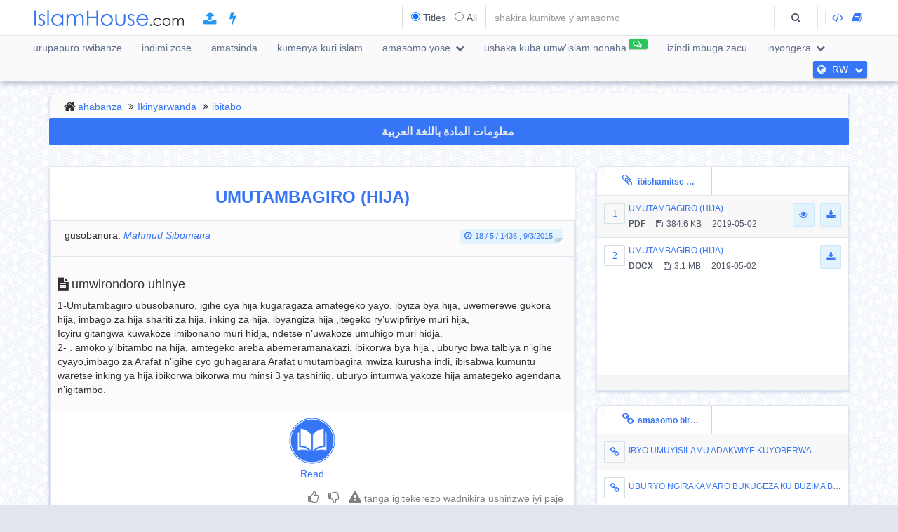

--- FILE ---
content_type: text/html; charset=UTF-8
request_url: https://islamhouse.com/rw/books/822169/
body_size: 9584
content:
<!DOCTYPE html> <html dir="ltr" lang="rw"> <head> <title>UMUTAMBAGIRO (HIJA) - Ikinyarwanda</title> <base href="/rw/"> <meta charset="UTF-8" /> <meta http-equiv="X-UA-Compatible" content="IE=edge"> <meta name="viewport" content="width=device-width, initial-scale=1"> <meta name="title" content="UMUTAMBAGIRO (HIJA) - Ikinyarwanda" /> <meta name="keywords" content="umutambagiro, (hija), ibitabo" /> <meta name="headline" content="UMUTAMBAGIRO (HIJA) - Ikinyarwanda" /> <meta name="description" content="1-Umutambagiro ubusobanuro, igihe cya hija kugaragaza amategeko yayo, ibyiza bya hija, uwemerewe gukora hija, imbago za hija shariti za hija, inking za hija, ibyangiza hija ,itegeko ry’uwipfiriye muri hija, Icyiru gitangwa kuwakoze imibonano muri hidja, ndetse n’uwakoze umuhigo muri hidja. 2- . amoko y’ibitambo na hija, amtegeko areba abemeramanakazi, ibikorwa bya hija , uburyo bwa talbiya n’igihe cyayo,imbago za Arafat n’igihe cyo guhagarara Arafat umutambagira mwiza kurusha indi, ibisabwa kumuntu waretse inking ya hija ibikorwa bikorwa mu minsi 3 ya tashiriiq, uburyo intumwa yakoze hija amategeko agendana n’igitambo." /> <meta name="author" content=" "> <meta name='HandheldFriendly' content='true'> <meta name="robots" content="index,follow" /> <meta name="googlebot" content="index, follow" /> <meta name='identifier-URL' content='https://islamhouse.com'> <meta name='url' content='https://islamhouse.com'> <meta property="og:title" content="UMUTAMBAGIRO (HIJA) - Ikinyarwanda" /> <meta property="og:type" content="article" /> <meta property="og:url" content="https://islamhouse.com/rw/books/822169" /> <meta property="og:description" content="1-Umutambagiro ubusobanuro, igihe cya hija kugaragaza amategeko yayo, ibyiza bya hija, uwemerewe gukora hija, imbago za hija shariti za hija, inking za hija, ibyangiza hija ,itegeko ry’uwipfiriye muri hija, Icyiru gitangwa kuwakoze imibonano muri hidja, ndetse n’uwakoze umuhigo muri hidja. 2- . amoko y’ibitambo na hija, amtegeko areba abemeramanakazi, ibikorwa bya hija , uburyo bwa talbiya n’igihe cyayo,imbago za Arafat n’igihe cyo guhagarara Arafat umutambagira mwiza kurusha indi, ibisabwa kumuntu waretse inking ya hija ibikorwa bikorwa mu minsi 3 ya tashiriiq, uburyo intumwa yakoze hija amategeko agendana n’igitambo." /> <meta property="og:site_name" content="islamhouse.com" /> <meta property="og:image" content="https://islamhouse.com/logo_IslamHouse.jpg" /> <meta name="twitter:card" content="summary" /> <meta name="twitter:site" content="inzu ya kislam" /> <meta name="twitter:title" content="UMUTAMBAGIRO (HIJA) - Ikinyarwanda" /> <meta name="twitter:description" content="1-Umutambagiro ubusobanuro, igihe cya hija kugaragaza amategeko yayo, ibyiza bya hija, uwemerewe gukora hija, imbago za hija shariti za hija, inking za hija, ibyangiza hija ,itegeko ry’uwipfiriye muri hija, Icyiru gitangwa kuwakoze imibonano muri hidja, ndetse n’uwakoze umuhigo muri hidja. 2- . amoko y’ibitambo na hija, amtegeko areba abemeramanakazi, ibikorwa bya hija , uburyo bwa talbiya n’igihe cyayo,imbago za Arafat n’igihe cyo guhagarara Arafat umutambagira mwiza kurusha indi, ibisabwa kumuntu waretse inking ya hija ibikorwa bikorwa mu minsi 3 ya tashiriiq, uburyo intumwa yakoze hija amategeko agendana n’igitambo." /> <meta name="twitter:image" content="https://islamhouse.com/logo_IslamHouse.jpg" /> <meta name="twitter:url" content="https://islamhouse.com/rw/books/822169" /> <link rel="alternate" hreflang="rw" href="https://islamhouse.com/rw/books/822169/" /> <link rel="alternate" hreflang="ar" href="https://islamhouse.com/ar/books/822169/" /> <link rel="canonical" href="https://islamhouse.com/rw/books/822169/"> <link rel="alternate" href="https://islamhouse.com/RSS/IslamHouse-all-RW-RW.xml" type="application/rss+xml" title="amasomo yose - Ikinyarwanda"> <meta http-equiv="X-UA-Compatible" content="IE=edge,chrome=1"> <meta name="robots" content="index, follow"> <meta name="googlebot" content="index, follow"> <meta name="bingbot" content="index, follow"> <meta name="csrf-token" content="aAQGHIKDRs5bsUUyDt910GHQXbnHkKXR0dGJwi0U"> <link rel="apple-touch-icon-precomposed" sizes="144x144" href="https://islamhouse.com/assets/images/apple-touch-icon-114-precomposed.png" /> <link rel="apple-touch-icon-precomposed" sizes="114x114" href="https://islamhouse.com/assets/images/apple-touch-icon-144-precomposed.png" /> <link rel="apple-touch-icon-precomposed" sizes="72x72" href="https://islamhouse.com/assets/images/apple-touch-icon-72-precomposed.png" /> <link rel="apple-touch-icon-precomposed" href="https://islamhouse.com/assets/images/apple-touch-icon-57-precomposed.png" /> <link rel="shortcut icon" href="https://islamhouse.com/assets/images/favicon.png" /> <meta name="apple-iphone-app" content="app-id=1561769281"> <meta name="google-play-app" content="app-id=com.quranenc.app"> <link rel="stylesheet" href="https://islamhouse.com/assets/cache/css/assets-cb6e6ede34458bef41cc68d5d7f27909.css" /> <style> .line-btn { margin-top: -27px; height: 30px; } </style> <script src="https://islamhouse.com/assets/js/lib/modernizr.js"></script> <script type="text/javascript"> var CSRF = "aAQGHIKDRs5bsUUyDt910GHQXbnHkKXR0dGJwi0U"; var FLANG = "rw" ; </script> <script> function scrollToAttachs() { $(document.documentElement).animate({ scrollTop: $("#attachs").offset().top - 50 }, 400, 'swing', function () { $(document.documentElement).animate({ scrollTop: $("#attachs").offset().top - 50 }, 0); }); } var custom_messages = { name: "izina rirakenewe", address: "inyandiko yigitekerezo irakenewe", email: { required: "common_validation_required", email: "common_validation_email" }, invite_name: "izina rirakenewe", invite_email: { required: "common_validation_required", email: "common_validation_email" }, message: { required: "common_validation_required", minlength: "Your message must be at least 5 characters long", maxlength: "common_validation_message_max" } }; </script> <script>(function(w,d,s,l,i){w[l]=w[l]||[];w[l].push({'gtm.start': new Date().getTime(),event:'gtm.js'});var f=d.getElementsByTagName(s)[0], j=d.createElement(s),dl=l!='dataLayer'?'&l='+l:'';j.async=true;j.src= 'https://www.googletagmanager.com/gtm.js?id='+i+dl;f.parentNode.insertBefore(j,f); })(window,document,'script','dataLayer','GTM-MNL3BVL');</script> <script data-cfasync="false" nonce="468d46ca-85c0-4167-9eb6-500bebd7ad1b">try{(function(w,d){!function(j,k,l,m){if(j.zaraz)console.error("zaraz is loaded twice");else{j[l]=j[l]||{};j[l].executed=[];j.zaraz={deferred:[],listeners:[]};j.zaraz._v="5874";j.zaraz._n="468d46ca-85c0-4167-9eb6-500bebd7ad1b";j.zaraz.q=[];j.zaraz._f=function(n){return async function(){var o=Array.prototype.slice.call(arguments);j.zaraz.q.push({m:n,a:o})}};for(const p of["track","set","debug"])j.zaraz[p]=j.zaraz._f(p);j.zaraz.init=()=>{var q=k.getElementsByTagName(m)[0],r=k.createElement(m),s=k.getElementsByTagName("title")[0];s&&(j[l].t=k.getElementsByTagName("title")[0].text);j[l].x=Math.random();j[l].w=j.screen.width;j[l].h=j.screen.height;j[l].j=j.innerHeight;j[l].e=j.innerWidth;j[l].l=j.location.href;j[l].r=k.referrer;j[l].k=j.screen.colorDepth;j[l].n=k.characterSet;j[l].o=(new Date).getTimezoneOffset();if(j.dataLayer)for(const t of Object.entries(Object.entries(dataLayer).reduce((u,v)=>({...u[1],...v[1]}),{})))zaraz.set(t[0],t[1],{scope:"page"});j[l].q=[];for(;j.zaraz.q.length;){const w=j.zaraz.q.shift();j[l].q.push(w)}r.defer=!0;for(const x of[localStorage,sessionStorage])Object.keys(x||{}).filter(z=>z.startsWith("_zaraz_")).forEach(y=>{try{j[l]["z_"+y.slice(7)]=JSON.parse(x.getItem(y))}catch{j[l]["z_"+y.slice(7)]=x.getItem(y)}});r.referrerPolicy="origin";r.src="/cdn-cgi/zaraz/s.js?z="+btoa(encodeURIComponent(JSON.stringify(j[l])));q.parentNode.insertBefore(r,q)};["complete","interactive"].includes(k.readyState)?zaraz.init():j.addEventListener("DOMContentLoaded",zaraz.init)}}(w,d,"zarazData","script");window.zaraz._p=async d$=>new Promise(ea=>{if(d$){d$.e&&d$.e.forEach(eb=>{try{const ec=d.querySelector("script[nonce]"),ed=ec?.nonce||ec?.getAttribute("nonce"),ee=d.createElement("script");ed&&(ee.nonce=ed);ee.innerHTML=eb;ee.onload=()=>{d.head.removeChild(ee)};d.head.appendChild(ee)}catch(ef){console.error(`Error executing script: ${eb}\n`,ef)}});Promise.allSettled((d$.f||[]).map(eg=>fetch(eg[0],eg[1])))}ea()});zaraz._p({"e":["(function(w,d){})(window,document)"]});})(window,document)}catch(e){throw fetch("/cdn-cgi/zaraz/t"),e;};</script></head> <body class="ltr rw-lang-font "> <noscript><iframe src="https://www.googletagmanager.com/ns.html?id=GTM-MNL3BVL" height="0" width="0" style="display:none;visibility:hidden"></iframe></noscript> <section id="wrapper"> <header id="mainHeader" class="navbar navbar-default navbar-fixed-top" > <div class="container"> <div class="navbar-header"> <button type="button" class="nav-toggle" data-breakpoint="1100" data-toggle="bsPushNav" data-target="#mainNav #socialList #langList"> <i class="fa fa-bars"></i> </button> <button type="button" class="navbar-toggle no-border" data-toggle="collapse" data-target=".search-box-container" style="margin-right:0px;margin-left:0px"><i class="fa fa-search strong" style="color:#2196f3"></i></button> <button type="button" class="navbar-toggle no-border" data-toggle="modal" data-target="#languagesModal" style="margin-right:0px;margin-left:0px"><i class="fa fa-globe strong" style="color:#2196f3"></i></button> <a href="https://islamhouse.com/rw" class="navbar-brand"> <h2 class="logo">Islamhouse.com</h2> </a> <a href="https://islamhouse.com/add/" style="color:#2196f3;font-size: 20px;margin-top: 12px;display: inline-block;margin-inline-start: 12px;"><span class="fa fa-upload"></span></a> <a href="https://islamhouse.com/lite/" style="color:#2196f3;font-size: 20px;margin-top: 12px;display: inline-block;margin-inline-start: 14px;"><span class="fa fa-bolt"></span></a> </div> <div class="hidden-xs hidden-sm navbar-right margin-top"> <div id="socialList" class="social"> <ul class="list-unstyled list-inline"> <li class="hidden-lg"><a href="https://play.google.com/store/apps/details?id=com.islamhouse"><span class="fa fa-download"></span> <span class="fa fa-android"></span> Android</a></li> <li class="hidden-lg"><a href="https://apps.apple.com/app/id1108360407"><span class="fa fa-download"></span> <span class="fa fa-apple"></span> iOS</a></li> <li class="hidden-lg"><a href="https://islamhouse.com/get-app/windows.php"><span class="fa fa-download"></span> <span class="fa fa-windows"></span> Windows</a></li> <li><a href="https://documenter.getpostman.com/view/7929737/TzkyMfPc" target="_blank"><i class="fa fa-code"></i> <span class="hidden-lg">API</span></a></li> <li><a href="https://islamhouse.com/read/" target="_blank"><i class="fa fa-book"></i> <span class="hidden-lg">HTML</span></a></li> <li class="hidden-lg"><a href="https://quranenc.com/" target="_blank">QuranEnc.com</a></li> <li class="hidden-lg"><a href="https://hadeethenc.com/" target="_blank">HadeethEnc.com</a></li> </ul> </div> </div> <section class="search-box-container navbar-right collapse navbar-collapse"> <form action="" id="searchBox" class="form-horizontal search-box hidden" autocomplete="off"> <div class="input-group"> <span class="input-group-addon"> <span class="btn btn-xs btn-transparent cancel-btn visible-xs" data-toggle="collapse" data-target=".search-box-container"><i class="fa fa-long-arrow-left"></i></span> <div class="dropdown-hovered"> <span class="dropdown-hovered-button visible-xs">uburyo<i class="fa fa-caret-down icon-pos-right"></i></span> <div class="dropdown-hovered-body"> <span class="input-container"> <input type="radio" id="titles" value="titles" name="search-type" checked> <label for="titles">Titles</label> </span> <span class="input-container"> <input onclick="loadCSE()" type="radio" id="google" value="google" name="search-type"> <label for="google">All</label> </span> </div> </div> </span> <input id="searchInput" type="text" class="form-control" value="" placeholder="shakira kumitwe y&#039;amasomo"> <div class="input-group-btn"> <button class="btn btn-wide bg-default-alt" type="submit"><i class="fa fa-search"></i></button> </div> </div> </form> <div id="googleSearch" class="search-box hidden"> <div class="input-group"> <div class="form-control"> <script> var cse_loaded = false; function loadCSE() { if (cse_loaded) { return; } cse_loaded = true; var cx = '000751307760119421169:-nr8lj0fzkm'; var gcse = document.createElement('script'); gcse.type = 'text/javascript'; gcse.async = true; gcse.src = 'https://cse.google.com/cse.js?cx=' + cx; var s = document.getElementsByTagName('script')[0]; s.parentNode.insertBefore(gcse, s); } </script> <gcse:search></gcse:search> </div> </div> </div> <div class="search-autocomplete"> <div class="spinner"> <div class="double-bounce1"></div> <div class="double-bounce2"></div> </div> <div class="autocomplete-body"> <ul class="nav"></ul> </div> </div> </section> </div> <nav class="navigation hidden-xs hidden-sm" id="navigation"> <div class="container"> <ul id="mainNav" class="main-nav navbar-left"> <li class=""> <a href="https://islamhouse.com/rw/main">urupapuro rwibanze</a> </li> <li class=""> <a href="https://islamhouse.com/rw">indimi zose</a> </li> <li class=""> <a href="https://islamhouse.com/rw/category/397053/showall/showall/1"> amatsinda </a> </li> <li> <a href="https://islamhouse.com/rw/category/768/showall/showall/1"> kumenya kuri islam </a> </li> <li class=""> <div class="dropdown"> <a href="" data-toggle="dropdown" class="dropdown-toggle"> amasomo yose <i class="fa fa-chevron-down icon-pos-right"></i> </a> <div class="dropdown-menu"> <ul class="nav"> <li> <a href="https://islamhouse.com/rw/showall/rw/1" > <i class="fa fa-folder-open"></i> amasomo yose </a> </li> <li> <a href="https://islamhouse.com/rw/books/rw/1" > <i class="fa fa-clipboard"></i> ibitabo </a> </li> <li> <a href="https://islamhouse.com/rw/articles/rw/1" > <i class="fa fa-files-o"></i> inyandiko </a> </li> <li> <a href="https://islamhouse.com/rw/videos/rw/1" > <i class="fa fa-film"></i> video </a> </li> <li> <a href="https://islamhouse.com/rw/audios/rw/1" > <i class="fa fa-headphones"></i> amajwi </a> </li> <li> <a href="https://islamhouse.com/rw/poster/rw/1" > <i class="fa fa-picture-o"></i> ibyapa </a> </li> <li> <a href="https://islamhouse.com/rw/favorites/rw/1" > <i class="fa fa-link"></i> imbuga zahiswemo </a> </li> </ul> </div> </div> </li> <li> <a href="https://islamhouse.com/rw/chat/"><span class="link-label success"><i class="fa fa-comments-o icon-pos-left icon-pos-right"></i></span>ushaka kuba umw&#039;islam nonaha</a> </li> <li> <a href="https://services.islamhouse.com/" class=""> izindi mbuga zacu </a> </li> <li class=""> <div class="dropdown"> <a href="" data-toggle="dropdown" class="dropdown-toggle"> inyongera <i class="fa fa-chevron-down icon-pos-right"></i> </a> <div class="dropdown-menu"> <ul class="nav"> <li class=""> <a href="https://islamhouse.com/rw/authors/showall/countdesc/rw/1"> ibyamamare </a> </li> <li class=""> <a href="https://islamhouse.com/rw/sources/showall/countdesc/rw/1"> inkomoko </a> </li> <li class="hidden-xs hidden-sm hidden-md"><a href="https://islamhouse.com/get-app/windows.php"><span class="fa fa-download"></span> <span class="fa fa-windows"></span> Windows version</a></li> <li class="hidden-xs hidden-sm hidden-md"><a href="https://play.google.com/store/apps/details?id=com.islamhouse"><span class="fa fa-download"></span> <span class="fa fa-android"></span> Android version</a></li> <li class="hidden-xs hidden-sm hidden-md"><a href="https://apps.apple.com/app/id1108360407"><span class="fa fa-download"></span> <span class="fa fa-apple"></span> iPhone version</a></li> <li class="hidden-xs hidden-sm hidden-md"> <a href="https://quranenc.com/" target="_blank"> QuranEnc.com </a> </li> <li class="hidden-xs hidden-sm hidden-md"> <a href="https://hadeethenc.com/" target="_blank"> HadeethEnc.com </a> </li> </ul> </div> </div> </li> </ul> <section id="langList" class="languages pull-right"> <a href="" data-toggle="modal" data-target="#languagesModal"> <i class="fa fa-globe icon-pos-left"></i> <span class="hidden-short-header">RW</span><span class="visible-short-header">Ikinyarwanda</span> <i class="fa fa-chevron-down icon-pos-right text-inverse icon-sm"></i> </a> </section> </div> </nav> <style type="text/css"> #linkScroll6,#linkScroll7,linkScroll8{ height:300px !important; } </style> </header> <main id="content" class="old-content"> <div id="waypointTrigger"><div id="waypointTriggerUp"></div></div> <div class="container"> <section class="panel badge-md bg-default" style="padding-top:4px;padding-bottom:0;margin-bottom:-1px"> <div class="row"> <div class="col-sm-12"> <ol class="breadcrumb nomargin" style="padding-top: 6px; padding-bottom: 6px;"> <li><a href="/rw/">ahabanza</a> </li> <li><a href="/rw/main/">Ikinyarwanda</a> </li> <li><a href="/rw/books/showall/1/">ibitabo</a> </li> </ol> </div> </div> </section> <div class="row"> <div class="col-md-12"> <a href="https://islamhouse.com/ar/books/822169" class="btn btn-primary btn-block" style="margin-bottom:30px;font-weight:bold;font-size: 16px;font-family: droid-kufi;">معلومات المادة باللغة العربية <i class="fa fa-language"></i> </a> </div> <section class="col-md-8"> <div class="panel"> <div class="row"> <div class="col-xs-12"> <h1 class="text-center padding text-primary"> <b>UMUTAMBAGIRO (HIJA)</b> </h1> </div> </div> <div class="panel"> <div class="panel-heading bg-default"> <div class="row"> <div class="col-sm-6"> <div class="text-left-xs"> <p class="class"> <i class="fa fa-pencil icon-left"></i>gusobanura: <em> <a href="/rw/author/802893/" title=""> Mahmud Sibomana </a> </em> </p> </div> </div> <div class="col-sm-6"> <div class="text-right text-left-xs"><time class="label label-sm block-inline nomargin label-info"><i class="fa fa-clock-o icon-left"></i>18 / 5 / 1436 , 9/3/2015</time></div> </div> </div> </div> <div class="bg-default padding bordered-bottom"> <h3> <i class="fa fa-file-text icon-left"></i>umwirondoro uhinye </h3> <p>1-Umutambagiro ubusobanuro, igihe cya hija kugaragaza amategeko yayo, ibyiza bya hija, uwemerewe gukora hija, imbago za hija shariti za hija, inking za hija, ibyangiza hija ,itegeko ry’uwipfiriye muri hija,<br /> Icyiru gitangwa kuwakoze imibonano muri hidja, ndetse n’uwakoze umuhigo muri hidja.<br /> 2- . amoko y’ibitambo na hija, amtegeko areba abemeramanakazi, ibikorwa bya hija , uburyo bwa talbiya n’igihe cyayo,imbago za Arafat n’igihe cyo guhagarara Arafat umutambagira mwiza kurusha indi, ibisabwa kumuntu waretse inking ya hija ibikorwa bikorwa mu minsi 3 ya tashiriiq, uburyo intumwa yakoze hija amategeko agendana n’igitambo.</p> </div> <div style="display:flex;justify-content:center"> <a target="_blank" href="https://reader.islamhouse.com/read.php?id=822169" style="display:block;padding:5px;text-align:center"><img style="display:block;width:74px;padding:4px" src="https://islamhouse.com/assets/images/view_book.png"> Read </a> </div> <span style="font-size:120%" class="label label-info visible-sm visible-xs"> <b> Download </b> <i class="fa fa-download"></i> </span> <ul class="visible-sm visible-xs list-unstyled list-striped icon-hover list-bordered nomargin"> <li class="padding nomargin"> <div class="media"> <span style="margin-inline-end:5px" class="icon-container pull-left text-primary icon-container-sm"><span class="fa">1</span></span> <div class="media-body"> <div class="row"> <div class="col-xs-12"> <div class="pull-left"> <p class="small text-overflow attach-area-change"> <a href="https://d1.islamhouse.com/data/rw/ih_books/single/rw_UMUTAMBAGIRO_HIJA_IGICE_CYA_MBERE.pdf" onclick="loadItemAttachment(0,'UMUTAMBAGIRO (HIJA)','PDF' , 'https://d1.islamhouse.com/data/rw/ih_books/single/rw_UMUTAMBAGIRO_HIJA_IGICE_CYA_MBERE.pdf', 'books')"> UMUTAMBAGIRO (HIJA) </a> </p> <p class="small nomargin pull-left"> <span class="icon-left pull-left padding-right"><b>PDF</b></span> <span class="icon-left pull-left padding-right"><i class="fa fa-floppy-o icon-left"></i>384.6 KB</span> 2019-05-02 </p> </div> <div class="pull-right"> <a href="https://d1.islamhouse.com/data/rw/ih_books/single/rw_UMUTAMBAGIRO_HIJA_IGICE_CYA_MBERE.pdf" download="https://d1.islamhouse.com/data/rw/ih_books/single/rw_UMUTAMBAGIRO_HIJA_IGICE_CYA_MBERE.pdf" class="btn btn-sm btn-info"><i class="fa fa-eye"></i></a>&nbsp; <a onclick="$(this).parents('li').find('.subscribe-btn-container').show()" href="https://d1.islamhouse.com/data/rw/ih_books/single/rw_UMUTAMBAGIRO_HIJA_IGICE_CYA_MBERE.pdf" download="https://d1.islamhouse.com/data/rw/ih_books/single/rw_UMUTAMBAGIRO_HIJA_IGICE_CYA_MBERE.pdf" class="btn btn-sm btn-info"><i class="fa fa-download"></i></a> </div> </div> </div> </div> </div> <div style="display:none" class="subscribe-btn-container text-center"><a href="https://islamhouse.com/rw/subscribe" class="btn btn-transparent btn-primary btn-wide">injira k&#039;urutonde rw&#039;udusanduka</a></div> </li> <li class="padding nomargin"> <div class="media"> <span style="margin-inline-end:5px" class="icon-container pull-left text-primary icon-container-sm"><span class="fa">2</span></span> <div class="media-body"> <div class="row"> <div class="col-xs-12"> <div class="pull-left"> <p class="small text-overflow attach-area-change"> <a href="https://d1.islamhouse.com/data/rw/ih_books/single/rw_UMUTAMBAGIRO_HIJA_IGICE_CYA_MBERE.docx" onclick="loadItemAttachment(1,'UMUTAMBAGIRO (HIJA)','DOCX' , 'https://d1.islamhouse.com/data/rw/ih_books/single/rw_UMUTAMBAGIRO_HIJA_IGICE_CYA_MBERE.docx', 'books')"> UMUTAMBAGIRO (HIJA) </a> </p> <p class="small nomargin pull-left"> <span class="icon-left pull-left padding-right"><b>DOCX</b></span> <span class="icon-left pull-left padding-right"><i class="fa fa-floppy-o icon-left"></i>3.1 MB</span> 2019-05-02 </p> </div> <div class="pull-right"> <a onclick="$(this).parents('li').find('.subscribe-btn-container').show()" href="https://d1.islamhouse.com/data/rw/ih_books/single/rw_UMUTAMBAGIRO_HIJA_IGICE_CYA_MBERE.docx" download="https://d1.islamhouse.com/data/rw/ih_books/single/rw_UMUTAMBAGIRO_HIJA_IGICE_CYA_MBERE.docx" class="btn btn-sm btn-info"><i class="fa fa-download"></i></a> </div> </div> </div> </div> </div> </li> </ul> <div class="clearfix"></div> <div style="padding:10px; text-align:end"> <a style="color:grey;padding:0 5px" class="thumb" id="thumb_up_bu" href="javascript:;"><i style="font-size:18px" class="fa fa-thumbs-o-up"></i></a> <a style="color:grey;padding:0 5px" class="thumb" id="thumb_down_bu" href="javascript:;"><i style="font-size:18px" class="fa fa-thumbs-o-down"></i></a> <a style="color:grey;padding:0 5px" id="note_bu" href="javascript:;"><i style="font-size:18px" class="fa fa-exclamation-triangle"></i> tanga igitekerezo wadnikira ushinzwe iyi paje</a> <script type="text/javascript"> document.addEventListener('DOMContentLoaded', function () { $('.thumb').click(function () { var item_id = "822169"; var direction = $(this).attr("id").indexOf("up") != -1 ? 'up' : 'down'; var action = $(this).hasClass('active') ? 'undo' : 'do'; var $bu = $(this); var $other_bu = direction == 'up' ? $('#thumb_down_bu') : $('#thumb_up_bu'); var timeout = 0; if($other_bu.hasClass('active')){ $other_bu.click(); timeout = 1000; } setTimeout(() => { $.post("https://islamhouse.com/ar/thumb/" + direction +"/"+ action +"/"+ item_id,{ _token: "aAQGHIKDRs5bsUUyDt910GHQXbnHkKXR0dGJwi0U" }).then(function (res) { $bu.toggleClass('active'); }); }, timeout); }); $('#note_bu').click(function () { $("#item_actions")[0].scrollIntoView(true); $("#item_comment_bu").click(); }); }); </script> <style> .thumb.active{ color:#2196F3 !important; } </style> </div> <div class="panel-footer bg-info nopadding"> <div role="tabpanel"> <ul class="nav nav-tabs flat-nav" role="tablist"> <li role="presentation" class="text-overflow active"> <a href="#cardTranslation" aria-controls="cardTranslation" role="tab" data-toggle="tab"><i class="fa fa-globe icon-left"></i>ibisobanuro byo kumenyekanisha urubuga (2)</a></li> </ul> <div id="translationScrollbar" class="scroll-container"> <div class="tab-content bg-white full-height"> <div id="cardTranslation" class="bg-white tab-pane active" role="tabpanel"> <div class="padding"> <ul class="list-inline clearfix nomargin"> <li class="col-xs-6 col-sm-4 col-md-3 padding-sm" title="Ikinyarwanda - Ikinyarwanda"> <a href="https://islamhouse.com/rw/books/822169" class="btn btn-default padding-left padding-right full-width disabled"> Ikinyarwanda </a> </li> <li class="col-xs-6 col-sm-4 col-md-3 padding-sm" title="icyarabu - عربي"> <a href="https://islamhouse.com/ar/books/822169" class="btn btn-default padding-left padding-right full-width "> icyarabu - عربي </a> </li> </ul> </div> </div> </div> </div> </div> </div> <div class="padding"> <p class="class"> <i class="fa fa-file-text-o icon-left pull-left"></i>inkomoko: </p> <div class="" style="padding-top: 12px"> <div class="text-left-xs"> <p class="class"> <i class="fa fa-file-text-o icon-left pull-left"></i>amatsinda: </p> </div> </div> <div class=""> <ol class="breadcrumb categories nomargin no-home" style="padding-top: 6px; padding-bottom: 6px;"> </ol> <ol class="breadcrumb categories nomargin no-home" style="padding-top: 6px; padding-bottom: 6px;"> </ol> <ol class="breadcrumb categories nomargin no-home" style="padding-top: 6px; padding-bottom: 6px;"> </ol> </div> </div> <div id="item_actions"> <div class="panel-info no-margin" role="tabpanel"> <div class="panel-heading nopadding"> <ul class="nav nav-tabs flat-nav nomargin"> <li><a id="item_comment_bu" class="padding" onclick="ItemAction.bindActionTemplate('comment')" data-toggle="tab" role="tab" data-control="commentTab" href="javascript:;"><i class="fa fa-comments-o icon-left"></i>tanga igitekerezo wadnikira ushinzwe iyi paje</a></li> </ul> <h3 class="panel-title hidden"><i class="fa fa-comments-o icon-left"></i>tanga igitekerezo wadnikira ushinzwe iyi paje</h3> </div> <div class="spinner align-center hidden"> <div class="double-bounce1"></div> <div class="double-bounce2"></div> </div> <div id="share_comment_temp"></div> </div> <div> </div> <div> <div id="lafeta_area" class="row"> <div id="lafeta_1" data-id="3" class="lafeta col-sm-6"> <a href="#" target="_blank"><img></a> </div> <div id="lafeta_2" data-id="4" class="lafeta col-sm-6"> <a href="#" target="_blank"><img></a> </div> </div> <style type="text/css"> #lafeta_area {} .lafeta {} .lafeta.active img { width: 100%; background: #fff; padding: 10px; box-shadow: 5px 5px 8px #ccc; } </style> <script> function loadLafeta(area) { $.get("https://lafetat.islamhouse.com/api/lafetat/" + area.id + "/rw").done(function (res) { $area = $("#" + area.html_id); if (!res.data || !res.data.image){ $area.hide(); return; } $area.addClass("active"); var $a = $("#" + area.html_id + " a").first(); $a.attr("href", res.data.link); $a.off("click"); $a.on("click", function (e) { e.preventDefault(); e.stopPropagation(); $.get("https://lafetat.islamhouse.com/api/lafetat/click/" + res.data .id, function () { window.location.href = res.data.link; }); }); $("#" + area.html_id + " img").first().attr('src', res.data.image); $("#lafeta_area").removeClass("hidden"); }); } window.addEventListener('load', function () { let options = { root: null, rootMargin: '0px', threshold: 1.0 }; let observer = new IntersectionObserver(function(entries,observer){ entries.forEach(function(entry){ if(entry.isIntersecting){ observer.unobserve(entry.target); loadLafeta({'html_id':entry.target.getAttribute('id'),id:entry.target.getAttribute('data-id')}); } }); }, options); var lafetat = document.querySelectorAll(".lafeta"); lafetat.forEach(function(lafeta){ observer.observe(lafeta); }); }, false); </script> </div> </section> <div class="col-md-4"> <section class="badge-md panel nopadding hidden-sm hidden-xs" id="attachs"> <ul class="nav nav-tabs flat-nav clearfix"> <li class="active col-xs-6"> <a href="#attachments" data-toggle="tab" class="text-overflow full-width text-center"> <i class="fa fa-paperclip icon-md icon-left"></i> ibishamitse <span class="padding">(2)</span> </a> </li> </ul> <div class="panel-body nopadding fixed-height autoHeight"> <div id="attachScrollbar" class="scroll-container"> <div class="tab-content"> <div class="tab-pane active" id="attachments"> <ul class="list-unstyled list-striped icon-hover list-bordered nomargin"> <li class="padding nomargin"> <div class="media"> <span style="margin-inline-end:5px" class="icon-container pull-left text-primary icon-container-sm"><span class="fa">1</span></span> <div class="media-body"> <div class="row"> <div class="col-xs-12"> <div class="pull-left"> <p class="small text-overflow attach-area-change"> <a href="https://d1.islamhouse.com/data/rw/ih_books/single/rw_UMUTAMBAGIRO_HIJA_IGICE_CYA_MBERE.pdf" onclick="loadItemAttachment(0,'UMUTAMBAGIRO (HIJA)','PDF' , 'https://d1.islamhouse.com/data/rw/ih_books/single/rw_UMUTAMBAGIRO_HIJA_IGICE_CYA_MBERE.pdf', 'books')"> UMUTAMBAGIRO (HIJA) </a> </p> <p class="small nomargin pull-left"> <span class="icon-left pull-left padding-right"><b>PDF</b></span> <span class="icon-left pull-left padding-right"><i class="fa fa-floppy-o icon-left"></i>384.6 KB</span> 2019-05-02 </p> </div> <div class="pull-right"> <a href="https://d1.islamhouse.com/data/rw/ih_books/single/rw_UMUTAMBAGIRO_HIJA_IGICE_CYA_MBERE.pdf" download="https://d1.islamhouse.com/data/rw/ih_books/single/rw_UMUTAMBAGIRO_HIJA_IGICE_CYA_MBERE.pdf" class="btn btn-sm btn-info"><i class="fa fa-eye"></i></a>&nbsp; <a onclick="$(this).parents('li').find('.subscribe-btn-container').show()" href="https://d1.islamhouse.com/data/rw/ih_books/single/rw_UMUTAMBAGIRO_HIJA_IGICE_CYA_MBERE.pdf" download="https://d1.islamhouse.com/data/rw/ih_books/single/rw_UMUTAMBAGIRO_HIJA_IGICE_CYA_MBERE.pdf" class="btn btn-sm btn-info"><i class="fa fa-download"></i></a> </div> </div> </div> </div> </div> <div style="display:none" class="subscribe-btn-container text-center"><a href="https://islamhouse.com/rw/subscribe" class="btn btn-transparent btn-primary btn-wide">injira k&#039;urutonde rw&#039;udusanduka</a></div> </li> <li class="padding nomargin"> <div class="media"> <span style="margin-inline-end:5px" class="icon-container pull-left text-primary icon-container-sm"><span class="fa">2</span></span> <div class="media-body"> <div class="row"> <div class="col-xs-12"> <div class="pull-left"> <p class="small text-overflow attach-area-change"> <a href="https://d1.islamhouse.com/data/rw/ih_books/single/rw_UMUTAMBAGIRO_HIJA_IGICE_CYA_MBERE.docx" onclick="loadItemAttachment(1,'UMUTAMBAGIRO (HIJA)','DOCX' , 'https://d1.islamhouse.com/data/rw/ih_books/single/rw_UMUTAMBAGIRO_HIJA_IGICE_CYA_MBERE.docx', 'books')"> UMUTAMBAGIRO (HIJA) </a> </p> <p class="small nomargin pull-left"> <span class="icon-left pull-left padding-right"><b>DOCX</b></span> <span class="icon-left pull-left padding-right"><i class="fa fa-floppy-o icon-left"></i>3.1 MB</span> 2019-05-02 </p> </div> <div class="pull-right"> <a onclick="$(this).parents('li').find('.subscribe-btn-container').show()" href="https://d1.islamhouse.com/data/rw/ih_books/single/rw_UMUTAMBAGIRO_HIJA_IGICE_CYA_MBERE.docx" download="https://d1.islamhouse.com/data/rw/ih_books/single/rw_UMUTAMBAGIRO_HIJA_IGICE_CYA_MBERE.docx" class="btn btn-sm btn-info"><i class="fa fa-download"></i></a> </div> </div> </div> </div> </div> </li> </ul> </div> </div> </div> </div> <footer class="panel-footer"> <div class="row"> <div class="col-xs-12"> </div> </div> </footer> </section> <section class="badge-md panel nopadding"> <ul class="nav nav-tabs flat-nav clearfix"> <li class="active col-xs-6"><a href="#related" data-toggle="tab" class="text-overflow full-width text-center"><i class="fa fa-link icon-md icon-left"></i>amasomo birebana</a></li> </ul> <div class="panel-body nopadding fixed-height autoHeight"> <div id="relatedScrollbar" class="scroll-container"> <div class="tab-content"> <div class="tab-pane active" id="related"> <ul class="list-unstyled list-striped icon-hover list-bordered nomargin"> <li class="padding nomargin"> <div class="media"> <span class="icon-container icon-container-sm pull-left text-primary"><i class="fa fa-link"></i></span> <div class="media-body"> <p class="small text-overflow small-padding-up"> <a href="/rw/books/2842788/" alt=" }}" class="text-overflow"> IBYO UMUYISILAMU ADAKWIYE KUYOBERWA </a> </p> </div> </div> </li> <li class="padding nomargin"> <div class="media"> <span class="icon-container icon-container-sm pull-left text-primary"><i class="fa fa-link"></i></span> <div class="media-body"> <p class="small text-overflow small-padding-up"> <a href="/rw/books/2842557/" alt="UBURYO NGIRAKAMARO BUKUGEZA KU BUZIMA BW&#039;UMUNEZERO }}" class="text-overflow"> UBURYO NGIRAKAMARO BUKUGEZA KU BUZIMA BW&#039;UMUNEZERO </a> </p> </div> </div> </li> <li class="padding nomargin"> <div class="media"> <span class="icon-container icon-container-sm pull-left text-primary"><i class="fa fa-link"></i></span> <div class="media-body"> <p class="small text-overflow small-padding-up"> <a href="/rw/books/2841188/" alt="IMYIFATIRE MU RUGENDO N&#039;AMATEGEKO ARUGENGA }}" class="text-overflow"> IMYIFATIRE MU RUGENDO N&#039;AMATEGEKO ARUGENGA </a> </p> </div> </div> </li> <li class="padding nomargin"> <div class="media"> <span class="icon-container icon-container-sm pull-left text-primary"><i class="fa fa-link"></i></span> <div class="media-body"> <p class="small text-overflow small-padding-up"> <a href="/rw/books/2841168/" alt="INCAMACYE Y&#039;UBURYO UMUTAMBAGIRO MUTO (UMRAT) UKORWA N&#039;AMATEGEKO YAWO }}" class="text-overflow"> INCAMACYE Y&#039;UBURYO UMUTAMBAGIRO MUTO (UMRAT) UKORWA N&#039;AMATEGEKO YAWO </a> </p> </div> </div> </li> </ul> <div class="text-center col-sm-offset-2 col-sm-8"> <a href="javascript:void(0)" data-itemId="822169" data-item-type="books" data-type="releated" data-toggle="modal" data-target="#itemModal" class="item_model btn btn-default btn-xs full-width"> inyongera </a> </div> </div> </div> </div> </div> </section> </div> </div> </div> </main> <footer id="mainFooter" class="footer"> <div class="footer-content"> <div class="container"> <div class="row equal-cols-row"> <div class="col-md-8 equal-cols"> <div id="sitemap" class="footer-list"> <div class="footer-list-heading"> <h3 class="title">ihurizo(link) yangombwa</h3> </div> <div class="footer-list-body"> <ul> <li><a href="https://islamhouse.com/read/rw">IslamHouse Reader</a></li> <li><a href="https://kids.islamenc.com/">What Muslim Children Must Know</a></li> <li><a href="https://saadi.islamenc.com/">Tafsir Saadi</a></li> <li><a href="https://riyadh.islamenc.com/">Riyadh Al-Salheen</a></li> <li><a href="https://islamhouse.com/rw/tawasal">duhamagare</a></li> </ul> <hr class="separator hr-bordered horizontal"> </div> </div> </div> <div class="col-md-4 equal-cols"> <div id="socialFollowList" class="footer-list"> <div class="footer-list-heading"> <h3 class="title">dukurikirane kuri</h3> </div> </div> <div id="subscribeList" class="footer-list"> <div class="footer-list-body"> <div class="subscribe-btn-container text-center"><a href="https://islamhouse.com/rw/subscribe" class="btn btn-transparent btn-primary btn-wide">injira k&#039;urutonde rw&#039;udusanduka</a></div> <div class="social-links text-center"> <ul class="list-inline"> <li> <a href="https://r.islamhouse.com/ih/rw/fb" target="_blank" title="Facebook" class="btn btn-social" style="margin: 5px; padding: 12px 10px; font-size: 20px;"> <i class="fa fa-facebook"></i> </a> </li> <li> <a href="https://r.islamhouse.com/ih/rw/x" target="_blank" title="X" class="btn btn-social" style="margin: 5px; padding: 12px 10px; font-size: 20px;"> <i class="fa fa-twitter"></i> </a> </li> <li> <a href="https://r.islamhouse.com/ih/rw/wa" target="_blank" title="WhatsApp" class="btn btn-social" style="margin: 5px; padding: 12px 10px; font-size: 20px;"> <i class="fa fa-whatsapp"></i> </a> </li> <li> <a href="https://r.islamhouse.com/ih/rw/t" target="_blank" title="Telegram" class="btn btn-social" style="margin: 5px; padding: 12px 10px; font-size: 20px;"> <i class="fa fa-telegram"></i> </a> </li> </ul> <div class="clearfix" style="margin-top: -20px"> <a href="https://r.islamhouse.com/ih/rw/g" target="_blank" title="GitHub" class="btn btn-social"> <img style="width:30px; vertical-align: middle;" src="https://islamhouse.com/assets/images/github-brands-solid.svg"> <b>github.com/IslamHouse-API</b> </a> </div> </div> </div> </div> </div> </div> </div> </div> <div class="footer-copyrights"> <div class="container"> <p>&copy; urubuga islamhouse</p> </div> </div> </footer> <div id="itemModal" class="modal modal-large fade"> <div class="modal-dialog"> <div class="modal-content"> <header class="modal-header bg-primary"> <button class="close" type="button" data-dismiss="modal"><span aria-hidden="true">&times;</span></button> <h4 class="modal-title text-left"></h4> </header> <div id="itemsModelScrollBar" class="scroll-container" style="height: 400px;"> <div class="modal-body nopadding"> <div class="display-table full-height item_model_spinner"> <div class="align-middle"> <div class="spinner align-center"> <div class="double-bounce1"></div> <div class="double-bounce2"></div> </div> </div> </div> <ul class="list-unstyled list-striped icon-hover list-bordered nomargin item_model_ul"></ul> </div> </div> </div> </div> </div> <div id="languagesModal" class="modal modal-large fade"> <div class="modal-dialog"> <div class="modal-content"> <header class="modal-header bg-primary"> <button class="close" type="button" data-dismiss="modal"><span aria-hidden="true">&times;</span></button> <h4 class="modal-title text-left">hitamo ururimi wakoresha</h4> </header> <div id="languagesModelScrollBar" class="scroll-container" style="height: 400px;"> <div class="modal-body"> <div class="display-table full-height language_model_spinner"> <div class="align-middle"> <div class="spinner align-center"> <div class="double-bounce1"></div> <div class="double-bounce2"></div> </div> </div> </div> <ul class="list-unstyled lang-list margin-up text-left language_model_ul"></ul> </div> </div> </div> </div> </div> </section> <div id="follow-modal" class="modal fade in" tabindex="-1" role="dialog" aria-labelledby="myLargeModalLabel" aria-hidden="true"> <div class="modal-dialog modal-lg"> <div class="modal-content"> <div class="modal-header"> <button type="button" class="close" data-dismiss="modal" aria-label="Close"><span aria-hidden="true">×</span></button> <h4 class="modal-title" id="myLargeModalLabel"><b>dukurikirane kuri</b></h4> </div> <div class="modal-body"> <ul id="follow-modal-ul" class="list-inline text-center nomargin nopadding"></ul> <div class="subscribe-btn-container"> <div class="text-center" style="margin-top:15px"> <a target="_blank" href="https://islamhouse.com/rw/subscribe" class="btn btn-transparent btn-primary btn-wide">injira k&#039;urutonde rw&#039;udusanduka</a></div> </div> </div> <div class="modal-footer"> <button type="button" class="btn btn-default" data-dismiss="modal">إغلاق</button> </div> </div> </div> </div> <script src="https://islamhouse.com/assets/cache/js/assets-e3351b0ba1fe722b7073e1406d223c31.js"></script> <script type="application/ld+json"> { "@context": "https://schema.org", "@type": "Book", "name": "UMUTAMBAGIRO (HIJA)", "@id": "https://islamhouse.com/rw/books/822169", "description": "1-Umutambagiro ubusobanuro, igihe cya hija kugaragaza amategeko yayo, ibyiza bya hija, uwemerewe gukora hija, imbago za hija shariti za hija, inking za hija, ibyangiza hija ,itegeko ry’uwipfiriye muri hija, Icyiru gitangwa kuwakoze imibonano muri hidja, ndetse n’uwakoze umuhigo muri hidja. 2- . amoko y’ibitambo na hija, amtegeko areba abemeramanakazi, ibikorwa bya hija , uburyo bwa talbiya n’igihe cyayo,imbago za Arafat n’igihe cyo guhagarara Arafat umutambagira mwiza kurusha indi, ibisabwa kumuntu waretse inking ya hija ibikorwa bikorwa mu minsi 3 ya tashiriiq, uburyo intumwa yakoze hija amategeko agendana n’igitambo.", "url": "https://islamhouse.com/rw/books/822169", "workExample": [{ "@type": "Book", "isbn": "822169", "potentialAction": { "@type": "ReadAction", "target": { "@type": "EntryPoint" } } }] } </script> <script type="text/javascript"> if(false && (navigator.userAgent.toLocaleLowerCase().indexOf("iphone") != -1 || navigator.userAgent.toLocaleLowerCase().indexOf("android") != -1)){ new SmartBanner({ daysHidden: 1, daysReminder: 90, title: '', author: 'Noble Quran - القرآن الكريم', button: 'Get App', store: { ios: 'Free', android: 'Free', }, price: { ios: 'iPhone, iPad', android: 'Android', windows: '' } , theme: 'ios' ,icon: 'https://quranenc.com/assets/images/og_new_logo.png' /*, force: 'ios' // Uncomment for platform emulation */ }); } </script> <style type="text/css"> .smartbanner{ margin-top:-29px; } </style> <script type="text/javascript"> window.addEventListener('load', function () { setTimeout(function(){ window.__lc = window.__lc || {}; window.__lc.license = 7499411; window.__lc.chat_between_groups = false; (function() { var lc = document.createElement('script'); lc.type = 'text/javascript'; lc.async = true; lc.src = ('https:' == document.location.protocol ? 'https://' : 'http://') + 'cdn.livechatinc.com/tracking.js'; var s = document.getElementsByTagName('script')[0]; s.parentNode.insertBefore(lc, s); })(); },10000); }); </script> <script defer src="https://static.cloudflareinsights.com/beacon.min.js/vcd15cbe7772f49c399c6a5babf22c1241717689176015" integrity="sha512-ZpsOmlRQV6y907TI0dKBHq9Md29nnaEIPlkf84rnaERnq6zvWvPUqr2ft8M1aS28oN72PdrCzSjY4U6VaAw1EQ==" data-cf-beacon='{"version":"2024.11.0","token":"67a7990d0a6448aebff5192cfc9d43e6","server_timing":{"name":{"cfCacheStatus":true,"cfEdge":true,"cfExtPri":true,"cfL4":true,"cfOrigin":true,"cfSpeedBrain":true},"location_startswith":null}}' crossorigin="anonymous"></script>
</body> </html>